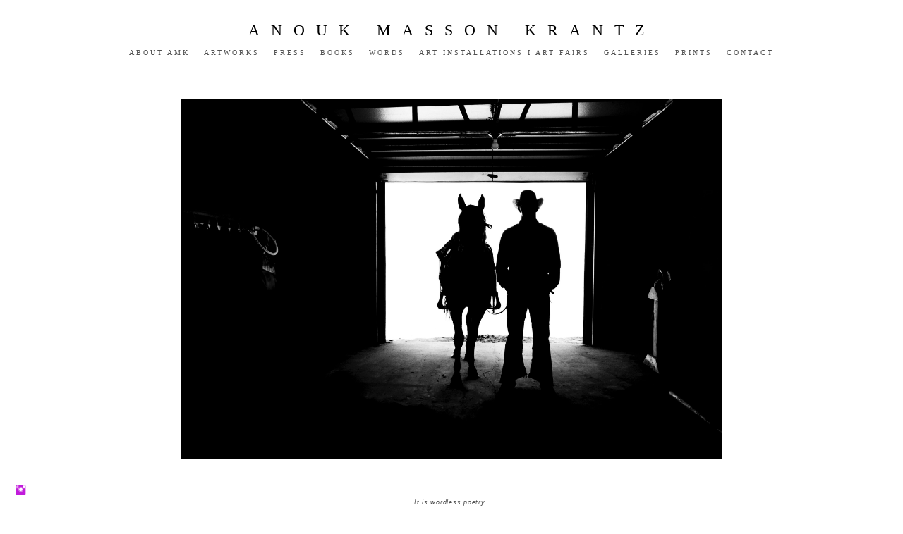

--- FILE ---
content_type: text/html; charset=UTF-8
request_url: https://www.anoukkrantz.com/cowboysandindians-ufrs/
body_size: 8246
content:
<!doctype html>
<html lang="en" site-body ng-controller="baseController" prefix="og: http://ogp.me/ns#">
<head>
        <title>Cowboys and Indians</title>
    <base href="/">
    <meta charset="UTF-8">
    <meta http-equiv="X-UA-Compatible" content="IE=edge,chrome=1">
    <meta name="viewport" content="width=device-width, initial-scale=1">

    <link rel="manifest" href="/manifest.webmanifest">

	
    <meta name="keywords" content="anoukkrantz.com, Cowboys and Indians, frontier, luxury book, anouk masson krantz, Anouk, Anouk Krantz, cowboy photography, cowgirl photography, best seller cowboy book,taylor Sheridan, 6666, cowboy, cowgirl, American Cowboy, western art, western photography, wild horses , west the American Cowboy, best coffee table book, fine art photography, David yarrow, world renowned cowboy photographer , French photographer, master photographers, black and white photographer, best western photography, western art, cowboy art, MUSEUMS">
    <meta name="generator" content="anoukkrantz.com">
    <meta name="author" content="anoukkrantz.com">

    <meta itemprop="name" content="Cowboys and Indians">
    <meta itemprop="url" content="https://www.anoukkrantz.com/cowboysandindians-ufrs/">

    <link rel="alternate" type="application/rss+xml" title="RSS Cowboys and Indians" href="/extra/rss" />
    <!-- Open Graph data -->
    <meta property="og:title" name="title" content="Cowboys and Indians">

	
    <meta property="og:site_name" content="Anouk Krantz">
    <meta property="og:url" content="https://www.anoukkrantz.com/cowboysandindians-ufrs/">
    <meta property="og:type" content="website">

            <!--    This part will not change dynamically: except for Gallery image-->

    <meta property="og:image" content="https://dkemhji6i1k0x.cloudfront.net/000_clients/763210/page/763210aDdxvSe5.png">
    <meta property="og:image:height" content="2166">
    <meta property="og:image:width" content="1646">

    
    <meta property="fb:app_id" content="291101395346738">

    <!-- Twitter Card data -->
    <meta name="twitter:url" content="https://www.anoukkrantz.com/cowboysandindians-ufrs/">
    <meta name="twitter:title" content="Cowboys and Indians">

	
	<meta name="twitter:site" content="Anouk Krantz">
    <meta name="twitter:creator" content="anoukkrantz.com">

    <link rel="dns-prefetch" href="https://cdn.portfolioboxdns.com">

    	
    <link rel="icon" href="https://cdn.portfolioboxdns.com/pb3/application/_img/app/favicon.png" type="image/png"/>
    <link rel="shortcut icon" href="https://cdn.portfolioboxdns.com/pb3/application/_img/app/favicon.png" type="image/png" />
    

	<!-- sourcecss -->
<link rel="stylesheet" href="https://cdn.portfolioboxdns.com/pb3/application/_output/pb.out.front.ver.1764936980995.css" />
<!-- /sourcecss -->

    
            <script>
                var _gaq = _gaq || [];
                

                (function() {
                    var ga = document.createElement('script'); ga.type = 'text/javascript'; ga.async = true;
                    ga.src = ('https:' == document.location.protocol ? 'https://ssl' : 'http://www') + '.google-analytics.com/ga.js';
                    var s = document.getElementsByTagName('script')[0]; s.parentNode.insertBefore(ga, s);
                })();
            </script>
            

</head>
<body id="pb3-body" pb-style="siteBody.getStyles()" style="visibility: hidden;" ng-cloak class="{{siteBody.getClasses()}}" data-rightclick="{{site.EnableRightClick}}" data-imgshadow="{{site.ThumbDecorationHasShadow}}" data-imgradius="{{site.ThumbDecorationBorderRadius}}"  data-imgborder="{{site.ThumbDecorationBorderWidth}}">

<img ng-if="site.LogoDoUseFile == 1" ng-src="{{site.LogoFilePath}}" alt="" style="display:none;">

<pb-scrol-to-top></pb-scrol-to-top>

<div class="containerNgView" ng-view autoscroll="true" page-font-helper></div>

<div class="base" ng-cloak>
    <div ng-if="base.popup.show" class="popup">
        <div class="bg" ng-click="base.popup.close()"></div>
        <div class="content basePopup">
            <div ng-include="base.popup.view"></div>
        </div>
    </div>
</div>

<logout-front></logout-front>

<script src="https://cdn.portfolioboxdns.com/pb3/application/_output/3rd.out.front.ver.js"></script>

<!-- sourcejs -->
<script src="https://cdn.portfolioboxdns.com/pb3/application/_output/pb.out.front.ver.1764936980995.js"></script>
<!-- /sourcejs -->

    <script>
        $(function(){
            $(document).on("contextmenu",function(e){
                return false;
            });
            $("body").on('mousedown',"img",function(){
                return false;
            });
            document.body.style.webkitTouchCallout='none';

	        $(document).on("dragstart", function() {
		        return false;
	        });
        });
    </script>
	<style>
		img {
			user-drag: none;
			user-select: none;
			-moz-user-select: none;
			-webkit-user-drag: none;
			-webkit-user-select: none;
			-ms-user-select: none;
		}
		[data-role="mobile-body"] .type-galleries main .gallery img{
			pointer-events: none;
		}
	</style>

<script>
    var isLoadedFromServer = true;
    var seeLiveMobApp = "";

    if(seeLiveMobApp == true || seeLiveMobApp == 1){
        if(pb.utils.isMobile() == true){
            pbAng.isMobileFront = seeLiveMobApp;
        }
    }
    var serverData = {
        siteJson : {"Guid":"17112lHuDMbmnk0C","Id":763210,"Url":"anoukkrantz.com","IsUnpublished":0,"SecondaryUrl":"anoukkrantz.portfoliobox.net","AccountType":1,"LanguageId":0,"IsSiteLocked":0,"MetaValidationTag":null,"CustomCss":".niceImageLoad {\ntransition: unset !important;\n}\n.niceImageLoad:hover{\ntransform: unset !important;\n}\n.transform-on-hover{\ntransform: unset !important;\n}","CustomHeaderBottom":null,"CustomBodyBottom":"","MobileLogoText":"Anouk Masson  Krantz\u00ae","MobileMenuBoxColor":"#fafafa","MobileLogoDoUseFile":0,"MobileLogoFileName":null,"MobileLogoFileHeight":null,"MobileLogoFileWidth":null,"MobileLogoFileNameS3Id":null,"MobileLogoFilePath":null,"MobileLogoFontFamily":"'Times New Roman', Times, serif","MobileLogoFontSize":"12px","MobileLogoFontVariant":null,"MobileLogoFontColor":"#000000","MobileMenuFontFamily":"'Times New Roman', Times, serif","MobileMenuFontSize":"14px","MobileMenuFontVariant":null,"MobileMenuFontColor":"#4f4f4f","MobileMenuIconColor":"#4f4f4f","SiteTitle":"Anouk Krantz","SeoKeywords":"frontier, luxury book, anouk masson krantz, Anouk, Anouk Krantz, cowboy photography, cowgirl photography, best seller cowboy book,taylor Sheridan, 6666, cowboy, cowgirl, American Cowboy, western art, western photography, wild horses , west the American Cowboy, best coffee table book, fine art photography, David yarrow, world renowned cowboy photographer , French photographer, master photographers, black and white photographer, best western photography, western art, cowboy art, MUSEUMS","SeoDescription":"MASTER PHOTOGRAPHER\nWORLD BEST COWBOY PHOTOGRAPHER \nWESTERN PHOTOGRAPHER\nLEGENDARY COWBOY PHOTOGRAPHER \nFINE ART PHOTOGRAPHY\nWEST: The American Cowboy\nAMERICAN COWBOYS\nCOWBOYS\nANOUK \nANOUK MASSON KRANTZ\nANOUK KRANTZ\nRANCHLAND\nFRONTIER\nRODEO\nTHE AMERICAS\nAMERICANA\nBEST SELLING BOOKS\nWESTERN PHOTOGRAPHY\nFRONTIER\nUNITED STATES\nARTBOOK\nBEST COWBOY PHOTOGRAPHER \nWORLD RENOWNED PHOTOGRAPHER \nBLACK AND WHITE COWBOY \nBEST PHOTOGRAPHER\nBEST FEMALE PHOTOGRAPHER\n\n","ShowSocialMediaLinks":1,"SocialButtonStyle":1,"SocialButtonColor":"#c11bdb","SocialShowShareButtons":0,"SocialFacebookShareUrl":null,"SocialFacebookUrl":null,"SocialTwitterUrl":null,"SocialFlickrUrl":null,"SocialLinkedInUrl":null,"SocialGooglePlusUrl":null,"SocialPinterestUrl":null,"SocialInstagramUrl":"https:\/\/www.instagram.com\/anoukmassonkrantz","SocialBlogUrl":null,"SocialFollowButton":0,"SocialFacebookPicFileName":null,"SocialHideLikeButton":1,"SocialFacebookPicFileNameS3Id":null,"SocialFacebookPicFilePath":null,"BgImagePosition":2,"BgUseImage":0,"BgColor":"#ffffff","BgFileName":"","BgFileWidth":null,"BgFileHeight":null,"BgFileNameS3Id":null,"BgFilePath":null,"BgBoxColor":"#fafafa","LogoDoUseFile":0,"LogoText":"Anouk Masson Krantz","LogoFileName":null,"LogoFileHeight":null,"LogoFileWidth":null,"LogoFileNameS3Id":null,"LogoFilePath":null,"LogoDisplayHeight":"35px","LogoFontFamily":"'Times New Roman', Times, serif","LogoFontVariant":null,"LogoFontSize":"22px","LogoFontColor":"#000000","LogoFontSpacing":"32px","LogoFontUpperCase":1,"ActiveMenuFontIsUnderline":0,"ActiveMenuFontIsItalic":0,"ActiveMenuFontIsBold":0,"ActiveMenuFontColor":"#000000","HoverMenuFontIsUnderline":0,"HoverMenuFontIsItalic":0,"HoverMenuFontIsBold":0,"HoverMenuBackgroundColor":null,"ActiveMenuBackgroundColor":null,"MenuFontFamily":"'Times New Roman', Times, serif","MenuFontVariant":"","MenuFontSize":"10px","MenuFontColor":"#4f4f4f","MenuFontColorHover":"#000000","MenuBoxColor":"#fafafa","MenuBoxBorder":1,"MenuFontSpacing":"12px","MenuFontUpperCase":0,"H1FontFamily":"Georgia, serif","H1FontVariant":null,"H1FontColor":"#3d3d3d","H1FontSize":"9px","H1Spacing":"8px","H1UpperCase":0,"H2FontFamily":"'Times New Roman', Times, serif","H2FontVariant":null,"H2FontColor":"#3d3d3d","H2FontSize":"21px","H2Spacing":"-1px","H2UpperCase":1,"H3FontFamily":"'Times New Roman', Times, serif","H3FontVariant":null,"H3FontColor":"#3d3d3d","H3FontSize":"14px","H3Spacing":"1px","H3UpperCase":0,"PFontFamily":"'Helvetica Neue',Helvetica,Arial,sans-serif","PFontVariant":null,"PFontColor":"#4f4f4f","PFontSize":"11px","PLineHeight":"20px","PLinkColor":"#0da9d9","PLinkColorHover":"#09a2b0","PSpacing":"3px","PUpperCase":0,"ListFontFamily":"'Times New Roman', Times, serif","ListFontVariant":null,"ListFontColor":"#4f4f4f","ListFontSize":"10px","ListSpacing":"8px","ListUpperCase":1,"ButtonColor":"#4f4f4f","ButtonHoverColor":"#778b91","ButtonTextColor":"#ffffff","SiteWidth":-2,"ImageQuality":0,"DznLayoutGuid":1,"DsnLayoutViewFile":"horizontal01","DsnLayoutTitle":"horizontal01","DsnLayoutType":"wide","DsnMobileLayoutGuid":9,"DsnMobileLayoutViewFile":"mobilemenu09","DsnMobileLayoutTitle":"mobilemenu09","FaviconFileNameS3Id":null,"FaviconFileName":null,"FaviconFilePath":null,"ThumbDecorationBorderRadius":"0px","ThumbDecorationBorderWidth":"0px","ThumbDecorationBorderColor":"#000000","ThumbDecorationHasShadow":0,"MobileLogoDisplayHeight":"0px","IsFooterActive":1,"FooterContent":"<div id=\"VERIFY_17112lHuDMbmnk0C_HASH\" class=\"DO_NOT_REMOVE_OR_COPY_AND_KEEP_IT_TOP ng-scope\" style=\"display:none;width:0;height:0;position:fixed;top:-10px;z-index:-10\"><\/div>\n<div class=\"row ng-scope\" id=\"AEGZFWIPH\">\n<div class=\"column\" id=\"LIJVLHGPK\">\n<div class=\"block\" id=\"GGCBCGCTJ\">\n<div class=\"text\" contenteditable=\"false\" style=\"position: relative;\"><p style=\"text-align:center\">&nbsp;<\/p>\n\n<p style=\"text-align:center\"><span style=\"font-size:10px\">&nbsp;\u00a92025&nbsp;Anouk Masson Krantz\u00ae &nbsp; All rights reserved<\/span><\/p>\n<\/div>\n<span class=\"movehandle\"><\/span><span class=\"confhandle\"><\/span>\n<\/div>\n<\/div>\n<\/div>\n\n\n\n\n\n\n\n","MenuIsInfoBoxActive":0,"MenuInfoBoxText":"","MenuImageFileName":null,"MenuImageFileNameS3Id":null,"MenuImageFilePath":null,"FontCss":"","ShopSettings":{"Guid":"763210dYch9JCD","SiteId":763210,"ShopName":null,"Email":null,"ResponseSubject":null,"ResponseEmail":null,"ReceiptNote":null,"PaymentMethod":null,"InvoiceDueDays":30,"HasStripeUserData":null,"Address":null,"Zip":null,"City":null,"CountryCode":null,"OrgNr":null,"PayPalEmail":null,"Currency":"USD","ShippingInfo":null,"ReturnPolicy":null,"TermsConditions":null,"ShippingRegions":[{"Guid":"763210IqSrmyYc","SiteId":763210,"CountryCode":"US","ShippingCost":0,"created_at":"2022-12-15 16:57:52","updated_at":"2022-12-15 16:57:52"}],"TaxRegions":[]},"UserTranslatedText":{"Guid":"763210mDPzOG2S","SiteId":763210,"Message":"Message","YourName":"Your Name","EnterTheLetters":"Enter The Letters","Send":"Send","ThankYou":"Thank You","Refresh":"Refresh","Follow":"Follow","Comment":"Comment","Share":"Share","CommentOnPage":"Comment On Page","ShareTheSite":"Share The Site","ShareThePage":"Share The Page","AddToCart":"Add To Cart","ItemWasAddedToTheCart":"Item Was Added To The Cart","Item":"Item","YourCart":"Your Cart","YourInfo":"Your Info","Quantity":"Quantity","Product":"Product","ItemInCart":"Item In Cart","BillingAddress":"Billing Address","ShippingAddress":"Shipping Address","OrderSummary":"Order Summary","ProceedToPay":"Proceed To Payment","Payment":"Payment","CardPayTitle":"Credit card information","PaypalPayTitle":"This shop uses paypal to process your payment","InvoicePayTitle":"This shop uses invoice to collect your payment","ProceedToPaypal":"Proceed to paypal to pay","ConfirmInvoice":"Confirm and receive invoice","NameOnCard":"Name on card","APrice":"A Price","Options":"Options","SelectYourCountry":"Select Your Country","Remove":"Remove","NetPrice":"Net Price","Vat":"Vat","ShippingCost":"Shipping Cost","TotalPrice":"Total Price","Name":"Name","Address":"Address","Zip":"Zip","City":"City","State":"State\/Province","Country":"Country","Email":"Email","Phone":"Phone","ShippingInfo":"Shipping Info","Checkout":"Checkout","Organization":"Organization","DescriptionOrder":"Description","InvoiceDate":"Invoice Date","ReceiptDate":"Receipt Date","AmountDue":"Amount Due","AmountPaid":"Amount Paid","ConfirmAndCheckout":"Confirm And Checkout","Back":"Back","Pay":"Pay","ClickToPay":"Click To Pay","AnErrorHasOccurred":"An Error Has Occurred","PleaseContactUs":"Please Contact Us","Receipt":"Receipt","Print":"Print","Date":"Date","OrderNr":"Order Number","PayedWith":"Paid With","Seller":"Seller","HereIsYourReceipt":"Here Is Your Receipt","AcceptTheTerms":"Accept The Terms","Unsubscribe":"Unsubscribe","ViewThisOnline":"View This Online","Price":"Price","SubTotal":"Subtotal","Tax":"Tax","OrderCompleteMessage":"Please download your receipt.","DownloadReceipt":"Download Receipt","ReturnTo":"Return to site","ItemPurchasedFrom":"items was purchased from","SameAs":"Same As","SoldOut":"SOLD OUT","ThisPageIsLocked":"This page is locked","Invoice":"Invoice","BillTo":"Bill to:","Ref":"Reference no.","DueDate":"Due date","Notes":"Notes:","CookieMessage":"We are using cookies to give you the best experience on our site. By continuing to use this website you are agreeing to the use of cookies.","CompleteOrder":"Thank you for your order!","Prev":"Previous","Next":"Next","Tags":"Tags","Description":"Description","Educations":"Education","Experiences":"Experience","Awards":"Awards","Exhibitions":"Exhibitions","Skills":"Skills","Interests":"Interests","Languages":"Languages","Contacts":"Contacts","Present":"Present","created_at":"2017-04-23 20:10:03","updated_at":"2017-04-23 20:10:03"},"GoogleAnalyticsSnippet":"UA-106003886-1","GoogleAnalyticsObjects":"{\"objType\":\"_gaq\",\"account\":\"\"}","EnableRightClick":0,"EnableCookie":0,"EnableRSS":0,"SiteBGThumb":null,"ClubType":null,"ClubMemberAtSiteId":null,"ProfileImageFileName":null,"ProfileImageS3Id":null,"CoverImageFileName":null,"CoverImageS3Id":null,"ProfileImageFilePath":null,"CoverImageFilePath":null,"StandardBgImage":null,"NrOfProLikes":0,"NrOfFreeLikes":0,"NrOfLikes":0,"ClientCountryCode":"US","HasRequestedSSLCert":3,"CertNextUpdateDate":1731565119,"IsFlickrWizardComplete":null,"FlickrNsId":null,"SignUpAccountType":null,"created_at":1492971003000},
        pageJson : {"Guid":"763210RJnlfBuY","PageTitle":"Cowboys and Indians","Uri":"cowboysandindians-ufrs","IsStartPage":0,"IsFavorite":0,"IsUnPublished":0,"IsPasswordProtected":0,"SeoDescription":"","BlockContent":"","DescriptionPosition":1,"ListImageMargin":"10px","ListImageSize":1,"BgImage":null,"BgImageHeight":0,"BgImageWidth":0,"BgImagePosition":0,"BgImageS3LocationId":0,"PageBGThumb":null,"AddedToClubId":null,"DznTemplateGuid":21,"DsnTemplateType":"galleries","DsnTemplateSubGroup":"verticals","DsnTemplatePartDirective":"part-gallery-vertical","DsnTemplateViewFile":"verticalplain","DsnTemplateProperties":[{"type":"main-text-prop","position":"contentPanel"},{"type":"main-text-position-prop","position":"displaySettings","settings":{"enablePreStyle":0}},{"type":"gallery-prop","position":"contentPanel"},{"type":"image-size-prop","position":"displaySettings"},{"type":"image-margin-prop","position":"displaySettings"},{"type":"show-list-text-prop","position":"displaySettings"}],"DsnTemplateHasPicview":1,"DsnTemplateIsCustom":null,"DsnTemplateCustomTitle":null,"DsnTemplateCustomHtml":"","DsnTemplateCustomCss":"","DsnTemplateCustomJs":"","DznPicviewGuid":10,"DsnPicviewSettings":{"ShowTextPosition":1,"ShowEffect":1,"ShowTiming":1,"ShowPauseTiming":1},"DsnPicviewViewFile":"lightbox","DsnPicViewIsLinkable":0,"Picview":{"Fx":"fade","Timing":10000,"PauseTiming":1,"TextPosition":0,"BgSize":null},"DoShowGalleryItemListText":1,"FirstGalleryItemGuid":"763210aDdxvSe5","GalleryItems":[{"Guid":"763210aDdxvSe5","SiteId":763210,"PageGuid":"763210RJnlfBuY","FileName":"763210aDdxvSe5.png","S3LocationId":2,"VideoThumbUrl":null,"VideoUrl":null,"VideoItemGuid":null,"Height":2166,"Width":1646,"Idx":0,"ListText":"","TextContent":""},{"Guid":"763210PkO3626M","SiteId":763210,"PageGuid":"763210RJnlfBuY","FileName":"763210PkO3626M.png","S3LocationId":2,"VideoThumbUrl":null,"VideoUrl":null,"VideoItemGuid":null,"Height":1918,"Width":1414,"Idx":1,"ListText":"","TextContent":""},{"Guid":"763210V044YLOb","SiteId":763210,"PageGuid":"763210RJnlfBuY","FileName":"763210V044YLOb.png","S3LocationId":2,"VideoThumbUrl":null,"VideoUrl":null,"VideoItemGuid":null,"Height":1882,"Width":1398,"Idx":2,"ListText":"","TextContent":""},{"Guid":"763210wTnEUhxH","SiteId":763210,"PageGuid":"763210RJnlfBuY","FileName":"763210wTnEUhxH.png","S3LocationId":2,"VideoThumbUrl":null,"VideoUrl":null,"VideoItemGuid":null,"Height":1912,"Width":1418,"Idx":3,"ListText":"","TextContent":""}],"Slideshow":{"Fx":null,"Timing":10000,"PauseTiming":0,"TextPosition":0,"BgSize":null},"AddedToExpo":0,"FontCss":"","CreatedAt":"2021-11-17 01:15:32"},
        menuJson : [{"Guid":"763210WnKaea0g","SiteId":763210,"PageGuid":"763210ghysVwZT","Title":"ABOUT AMK","Url":"\/about","Target":"_self","ListOrder":0,"ParentGuid":null,"created_at":"2017-04-23 20:51:00","updated_at":"2018-04-19 18:38:09","Children":[]},{"Guid":"763210YIrL3Wui","SiteId":763210,"PageGuid":"763210HADod6VP","Title":"ARTWORKS","Url":"\/gallery-dckc","Target":"_self","ListOrder":1,"ParentGuid":null,"created_at":"2023-02-03 23:57:20","updated_at":"2025-08-31 22:04:49","Children":[]},{"Guid":"763210gcHfrQvh","SiteId":763210,"PageGuid":"7632101JZdLmb9","Title":"PRESS","Url":"\/press","Target":"_self","ListOrder":2,"ParentGuid":null,"created_at":"2025-05-20 02:11:02","updated_at":"2025-08-31 22:05:19","Children":[]},{"Guid":"763210p4tQBbzL","SiteId":763210,"PageGuid":"763210C4fkXHX8","Title":"BOOKS","Url":"\/book","Target":"_self","ListOrder":3,"ParentGuid":null,"created_at":"2017-04-23 20:37:05","updated_at":"2025-08-31 22:05:19","Children":[]},{"Guid":"763210JzcDlUeJ","SiteId":763210,"PageGuid":"763210rKtT69OL","Title":"WORDS","Url":"\/words","Target":"_self","ListOrder":4,"ParentGuid":null,"created_at":"2020-05-04 20:53:36","updated_at":"2025-08-31 22:05:19","Children":[]},{"Guid":"763210a8jDxbbl","SiteId":763210,"PageGuid":"763210UMGX9dfi","Title":"ART INSTALLATIONS I ART FAIRS","Url":"\/artinstallations","Target":"_self","ListOrder":5,"ParentGuid":null,"created_at":"2021-09-29 04:07:01","updated_at":"2025-08-31 22:34:28","Children":[]},{"Guid":"763210JBjs20Xi","SiteId":763210,"PageGuid":"763210Q2KDPCoq","Title":" GALLERIES","Url":"\/contact","Target":"_self","ListOrder":6,"ParentGuid":null,"created_at":"2020-05-04 20:51:06","updated_at":"2025-08-31 22:04:49","Children":[]},{"Guid":"763210IuVZoX7A","SiteId":763210,"PageGuid":"763210IH3AntU1","Title":"PRINTS","Url":"\/prints","Target":"_self","ListOrder":7,"ParentGuid":null,"created_at":"2024-05-13 23:07:49","updated_at":"2025-08-31 22:05:19","Children":[]},{"Guid":"763210rpLQDAwz","SiteId":763210,"PageGuid":"763210ZTCGsWiB","Title":"CONTACT","Url":"\/contact-dd6d","Target":"_self","ListOrder":8,"ParentGuid":null,"created_at":"2025-08-31 21:52:17","updated_at":"2025-08-31 21:53:17","Children":[]}],
        timestamp: 1766536515,
        resourceVer: 379,
        frontDictionaryJson: {"common":{"text404":"The page you are looking for does not exist!","noStartPage":"You don't have a start page","noStartPageText1":"Use any page as your start page or create a new page.","noStartPageText2":"How do I use an an existing page as my start page?","noStartPageText3":"- Click on PAGES (In the admin panel to the right)","noStartPageText4":"- Click on the page you want to have as your start page.","noStartPageText5":"- Toggle the Start page switch.","noStartPage2":"This website doesn't have any start page","loginAt":"Login at","toManage":"to manage the website.","toAddContent":"to add content.","noContent1":"Create your first page","noContent11":"Create your first page","noContent111":"Click on New Page","noContent2":"Click on <span>new page<\/span> to add your content to galleries, blogs, e-commerce and much more","noContent":"This website doesn't have any content","onlinePortfolioWebsite":"Online portfolio website","addToCartMessage":"The item has been added to your cart","iaccepthe":"I accept the","termsandconditions":"terms & conditions","andthe":"and the","returnpolicy":"return policy","admin":"Admin","back":"Back","edit":"Edit","appreciate":"Appreciate","portfolioboxLikes":"Portfoliobox Likes","like":"Like","youCanOnlyLikeOnce":"You can only like once","search":"Search","blog":"Blog","allow":"Allow","allowNecessary":"Allow Necessary","leaveWebsite":"Leave Website"},"monthName":{"january":"January","february":"February","march":"March","april":"April","may":"May","june":"June","july":"July","august":"August","september":"September","october":"October","november":"November","december":"December"}}    };

    var allowinfscroll = "false";
    allowinfscroll = (allowinfscroll == undefined) ? true : (allowinfscroll == 'true') ? true : false;

    var isAdmin = false;
    var addScroll = false;
    var expTimer = false;

    $('body').css({
        visibility: 'visible'
    });

    pb.initializer.start(serverData,isAdmin,function(){
        pbAng.App.start();
    });

    //add for custom JS
    var tempObj = {};
</script>

<script>
    window.pb_analytic = {
        ver: 3,
        s_id: (pb && pb.data && pb.data.site) ? pb.data.site.Id : 0,
        h_s_id: "8b6b7b53e197b97c1c1d99f47842121e",
    }
</script>
<script defer src="https://cdn.portfolioboxdns.com/0000_static/app/analytics.min.js"></script>


<!--<script type="text/javascript" src="https://maps.google.com/maps/api/js?sensor=true"></script>-->


                    <script type="application/ld+json">
                    {
                        "@context": "https://schema.org/",
                        "@type": "WebSite",
                        "url": "https://www.anoukkrantz.com/cowboysandindians-ufrs",
                        "name": "Anouk Krantz",
                        "author": {
                            "@type": "Person",
                            "name": "Anouk Krantz"
                        },
                        "description": "MASTER PHOTOGRAPHER
WORLD BEST COWBOY PHOTOGRAPHER 
WESTERN PHOTOGRAPHER
LEGENDARY COWBOY PHOTOGRAPHER 
FINE ART PHOTOGRAPHY
WEST: The American Cowboy
AMERICAN COWBOYS
COWBOYS
ANOUK 
ANOUK MASSON KRANTZ
ANOUK KRANTZ
RANCHLAND
FRONTIER
RODEO
THE AMERICAS
AMERICANA
BEST SELLING BOOKS
WESTERN PHOTOGRAPHY
FRONTIER
UNITED STATES
ARTBOOK
BEST COWBOY PHOTOGRAPHER 
WORLD RENOWNED PHOTOGRAPHER 
BLACK AND WHITE COWBOY 
BEST PHOTOGRAPHER
BEST FEMALE PHOTOGRAPHER

",
                        "publisher": "Anouk Krantz"
                    }
                    </script>
                
                        <script type="application/ld+json">
                        {
                            "@context": "https://schema.org/",
                            "@type": "CreativeWork",
                            "url": "https://www.anoukkrantz.com/cowboysandindians-ufrs",
                        "image":[
                                {
                                    "@type": "ImageObject",
                                    "image": "https://dkemhji6i1k0x.cloudfront.net/000_clients/763210/page/763210aDdxvSe5.png",
                                    "contentUrl": "https://dkemhji6i1k0x.cloudfront.net/000_clients/763210/page/763210aDdxvSe5.png",
                                    "description": "No Description",
                                    "name": "Cowboys and Indians",
                                    "height": "2166",
                                    "width": "1646"
                                }
                                ,
                                {
                                    "@type": "ImageObject",
                                    "image": "https://dkemhji6i1k0x.cloudfront.net/000_clients/763210/page/763210PkO3626M.png",
                                    "contentUrl": "https://dkemhji6i1k0x.cloudfront.net/000_clients/763210/page/763210PkO3626M.png",
                                    "description": "No Description",
                                    "name": "Cowboys and Indians",
                                    "height": "1918",
                                    "width": "1414"
                                }
                                ,
                                {
                                    "@type": "ImageObject",
                                    "image": "https://dkemhji6i1k0x.cloudfront.net/000_clients/763210/page/763210V044YLOb.png",
                                    "contentUrl": "https://dkemhji6i1k0x.cloudfront.net/000_clients/763210/page/763210V044YLOb.png",
                                    "description": "No Description",
                                    "name": "Cowboys and Indians",
                                    "height": "1882",
                                    "width": "1398"
                                }
                                ,
                                {
                                    "@type": "ImageObject",
                                    "image": "https://dkemhji6i1k0x.cloudfront.net/000_clients/763210/page/763210wTnEUhxH.png",
                                    "contentUrl": "https://dkemhji6i1k0x.cloudfront.net/000_clients/763210/page/763210wTnEUhxH.png",
                                    "description": "No Description",
                                    "name": "Cowboys and Indians",
                                    "height": "1912",
                                    "width": "1418"
                                }
                                ]
                    }
                    </script>
                    
<script src="https://www.google.com/recaptcha/api.js?render=explicit" defer></script>

</body>
<return-to-mobile-app></return-to-mobile-app>
<public-cookie></public-cookie>
</html>